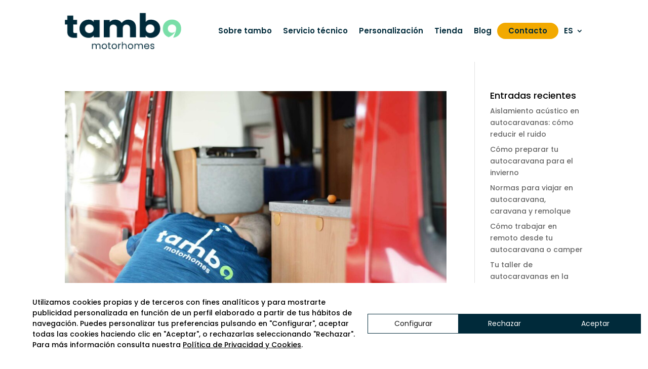

--- FILE ---
content_type: text/html; charset=utf-8
request_url: https://www.google.com/recaptcha/api2/anchor?ar=1&k=6Le8EiQaAAAAAAEZWsHqe2w_jwnOhvbIx4N8cZZv&co=aHR0cHM6Ly90YW1ib21vdG9yaG9tZXMuY29tOjQ0Mw..&hl=en&v=TkacYOdEJbdB_JjX802TMer9&size=invisible&anchor-ms=20000&execute-ms=15000&cb=31dwpmlo2q20
body_size: 45345
content:
<!DOCTYPE HTML><html dir="ltr" lang="en"><head><meta http-equiv="Content-Type" content="text/html; charset=UTF-8">
<meta http-equiv="X-UA-Compatible" content="IE=edge">
<title>reCAPTCHA</title>
<style type="text/css">
/* cyrillic-ext */
@font-face {
  font-family: 'Roboto';
  font-style: normal;
  font-weight: 400;
  src: url(//fonts.gstatic.com/s/roboto/v18/KFOmCnqEu92Fr1Mu72xKKTU1Kvnz.woff2) format('woff2');
  unicode-range: U+0460-052F, U+1C80-1C8A, U+20B4, U+2DE0-2DFF, U+A640-A69F, U+FE2E-FE2F;
}
/* cyrillic */
@font-face {
  font-family: 'Roboto';
  font-style: normal;
  font-weight: 400;
  src: url(//fonts.gstatic.com/s/roboto/v18/KFOmCnqEu92Fr1Mu5mxKKTU1Kvnz.woff2) format('woff2');
  unicode-range: U+0301, U+0400-045F, U+0490-0491, U+04B0-04B1, U+2116;
}
/* greek-ext */
@font-face {
  font-family: 'Roboto';
  font-style: normal;
  font-weight: 400;
  src: url(//fonts.gstatic.com/s/roboto/v18/KFOmCnqEu92Fr1Mu7mxKKTU1Kvnz.woff2) format('woff2');
  unicode-range: U+1F00-1FFF;
}
/* greek */
@font-face {
  font-family: 'Roboto';
  font-style: normal;
  font-weight: 400;
  src: url(//fonts.gstatic.com/s/roboto/v18/KFOmCnqEu92Fr1Mu4WxKKTU1Kvnz.woff2) format('woff2');
  unicode-range: U+0370-0377, U+037A-037F, U+0384-038A, U+038C, U+038E-03A1, U+03A3-03FF;
}
/* vietnamese */
@font-face {
  font-family: 'Roboto';
  font-style: normal;
  font-weight: 400;
  src: url(//fonts.gstatic.com/s/roboto/v18/KFOmCnqEu92Fr1Mu7WxKKTU1Kvnz.woff2) format('woff2');
  unicode-range: U+0102-0103, U+0110-0111, U+0128-0129, U+0168-0169, U+01A0-01A1, U+01AF-01B0, U+0300-0301, U+0303-0304, U+0308-0309, U+0323, U+0329, U+1EA0-1EF9, U+20AB;
}
/* latin-ext */
@font-face {
  font-family: 'Roboto';
  font-style: normal;
  font-weight: 400;
  src: url(//fonts.gstatic.com/s/roboto/v18/KFOmCnqEu92Fr1Mu7GxKKTU1Kvnz.woff2) format('woff2');
  unicode-range: U+0100-02BA, U+02BD-02C5, U+02C7-02CC, U+02CE-02D7, U+02DD-02FF, U+0304, U+0308, U+0329, U+1D00-1DBF, U+1E00-1E9F, U+1EF2-1EFF, U+2020, U+20A0-20AB, U+20AD-20C0, U+2113, U+2C60-2C7F, U+A720-A7FF;
}
/* latin */
@font-face {
  font-family: 'Roboto';
  font-style: normal;
  font-weight: 400;
  src: url(//fonts.gstatic.com/s/roboto/v18/KFOmCnqEu92Fr1Mu4mxKKTU1Kg.woff2) format('woff2');
  unicode-range: U+0000-00FF, U+0131, U+0152-0153, U+02BB-02BC, U+02C6, U+02DA, U+02DC, U+0304, U+0308, U+0329, U+2000-206F, U+20AC, U+2122, U+2191, U+2193, U+2212, U+2215, U+FEFF, U+FFFD;
}
/* cyrillic-ext */
@font-face {
  font-family: 'Roboto';
  font-style: normal;
  font-weight: 500;
  src: url(//fonts.gstatic.com/s/roboto/v18/KFOlCnqEu92Fr1MmEU9fCRc4AMP6lbBP.woff2) format('woff2');
  unicode-range: U+0460-052F, U+1C80-1C8A, U+20B4, U+2DE0-2DFF, U+A640-A69F, U+FE2E-FE2F;
}
/* cyrillic */
@font-face {
  font-family: 'Roboto';
  font-style: normal;
  font-weight: 500;
  src: url(//fonts.gstatic.com/s/roboto/v18/KFOlCnqEu92Fr1MmEU9fABc4AMP6lbBP.woff2) format('woff2');
  unicode-range: U+0301, U+0400-045F, U+0490-0491, U+04B0-04B1, U+2116;
}
/* greek-ext */
@font-face {
  font-family: 'Roboto';
  font-style: normal;
  font-weight: 500;
  src: url(//fonts.gstatic.com/s/roboto/v18/KFOlCnqEu92Fr1MmEU9fCBc4AMP6lbBP.woff2) format('woff2');
  unicode-range: U+1F00-1FFF;
}
/* greek */
@font-face {
  font-family: 'Roboto';
  font-style: normal;
  font-weight: 500;
  src: url(//fonts.gstatic.com/s/roboto/v18/KFOlCnqEu92Fr1MmEU9fBxc4AMP6lbBP.woff2) format('woff2');
  unicode-range: U+0370-0377, U+037A-037F, U+0384-038A, U+038C, U+038E-03A1, U+03A3-03FF;
}
/* vietnamese */
@font-face {
  font-family: 'Roboto';
  font-style: normal;
  font-weight: 500;
  src: url(//fonts.gstatic.com/s/roboto/v18/KFOlCnqEu92Fr1MmEU9fCxc4AMP6lbBP.woff2) format('woff2');
  unicode-range: U+0102-0103, U+0110-0111, U+0128-0129, U+0168-0169, U+01A0-01A1, U+01AF-01B0, U+0300-0301, U+0303-0304, U+0308-0309, U+0323, U+0329, U+1EA0-1EF9, U+20AB;
}
/* latin-ext */
@font-face {
  font-family: 'Roboto';
  font-style: normal;
  font-weight: 500;
  src: url(//fonts.gstatic.com/s/roboto/v18/KFOlCnqEu92Fr1MmEU9fChc4AMP6lbBP.woff2) format('woff2');
  unicode-range: U+0100-02BA, U+02BD-02C5, U+02C7-02CC, U+02CE-02D7, U+02DD-02FF, U+0304, U+0308, U+0329, U+1D00-1DBF, U+1E00-1E9F, U+1EF2-1EFF, U+2020, U+20A0-20AB, U+20AD-20C0, U+2113, U+2C60-2C7F, U+A720-A7FF;
}
/* latin */
@font-face {
  font-family: 'Roboto';
  font-style: normal;
  font-weight: 500;
  src: url(//fonts.gstatic.com/s/roboto/v18/KFOlCnqEu92Fr1MmEU9fBBc4AMP6lQ.woff2) format('woff2');
  unicode-range: U+0000-00FF, U+0131, U+0152-0153, U+02BB-02BC, U+02C6, U+02DA, U+02DC, U+0304, U+0308, U+0329, U+2000-206F, U+20AC, U+2122, U+2191, U+2193, U+2212, U+2215, U+FEFF, U+FFFD;
}
/* cyrillic-ext */
@font-face {
  font-family: 'Roboto';
  font-style: normal;
  font-weight: 900;
  src: url(//fonts.gstatic.com/s/roboto/v18/KFOlCnqEu92Fr1MmYUtfCRc4AMP6lbBP.woff2) format('woff2');
  unicode-range: U+0460-052F, U+1C80-1C8A, U+20B4, U+2DE0-2DFF, U+A640-A69F, U+FE2E-FE2F;
}
/* cyrillic */
@font-face {
  font-family: 'Roboto';
  font-style: normal;
  font-weight: 900;
  src: url(//fonts.gstatic.com/s/roboto/v18/KFOlCnqEu92Fr1MmYUtfABc4AMP6lbBP.woff2) format('woff2');
  unicode-range: U+0301, U+0400-045F, U+0490-0491, U+04B0-04B1, U+2116;
}
/* greek-ext */
@font-face {
  font-family: 'Roboto';
  font-style: normal;
  font-weight: 900;
  src: url(//fonts.gstatic.com/s/roboto/v18/KFOlCnqEu92Fr1MmYUtfCBc4AMP6lbBP.woff2) format('woff2');
  unicode-range: U+1F00-1FFF;
}
/* greek */
@font-face {
  font-family: 'Roboto';
  font-style: normal;
  font-weight: 900;
  src: url(//fonts.gstatic.com/s/roboto/v18/KFOlCnqEu92Fr1MmYUtfBxc4AMP6lbBP.woff2) format('woff2');
  unicode-range: U+0370-0377, U+037A-037F, U+0384-038A, U+038C, U+038E-03A1, U+03A3-03FF;
}
/* vietnamese */
@font-face {
  font-family: 'Roboto';
  font-style: normal;
  font-weight: 900;
  src: url(//fonts.gstatic.com/s/roboto/v18/KFOlCnqEu92Fr1MmYUtfCxc4AMP6lbBP.woff2) format('woff2');
  unicode-range: U+0102-0103, U+0110-0111, U+0128-0129, U+0168-0169, U+01A0-01A1, U+01AF-01B0, U+0300-0301, U+0303-0304, U+0308-0309, U+0323, U+0329, U+1EA0-1EF9, U+20AB;
}
/* latin-ext */
@font-face {
  font-family: 'Roboto';
  font-style: normal;
  font-weight: 900;
  src: url(//fonts.gstatic.com/s/roboto/v18/KFOlCnqEu92Fr1MmYUtfChc4AMP6lbBP.woff2) format('woff2');
  unicode-range: U+0100-02BA, U+02BD-02C5, U+02C7-02CC, U+02CE-02D7, U+02DD-02FF, U+0304, U+0308, U+0329, U+1D00-1DBF, U+1E00-1E9F, U+1EF2-1EFF, U+2020, U+20A0-20AB, U+20AD-20C0, U+2113, U+2C60-2C7F, U+A720-A7FF;
}
/* latin */
@font-face {
  font-family: 'Roboto';
  font-style: normal;
  font-weight: 900;
  src: url(//fonts.gstatic.com/s/roboto/v18/KFOlCnqEu92Fr1MmYUtfBBc4AMP6lQ.woff2) format('woff2');
  unicode-range: U+0000-00FF, U+0131, U+0152-0153, U+02BB-02BC, U+02C6, U+02DA, U+02DC, U+0304, U+0308, U+0329, U+2000-206F, U+20AC, U+2122, U+2191, U+2193, U+2212, U+2215, U+FEFF, U+FFFD;
}

</style>
<link rel="stylesheet" type="text/css" href="https://www.gstatic.com/recaptcha/releases/TkacYOdEJbdB_JjX802TMer9/styles__ltr.css">
<script nonce="mswmKG1-nbHc_-VNkfj3Rw" type="text/javascript">window['__recaptcha_api'] = 'https://www.google.com/recaptcha/api2/';</script>
<script type="text/javascript" src="https://www.gstatic.com/recaptcha/releases/TkacYOdEJbdB_JjX802TMer9/recaptcha__en.js" nonce="mswmKG1-nbHc_-VNkfj3Rw">
      
    </script></head>
<body><div id="rc-anchor-alert" class="rc-anchor-alert"></div>
<input type="hidden" id="recaptcha-token" value="[base64]">
<script type="text/javascript" nonce="mswmKG1-nbHc_-VNkfj3Rw">
      recaptcha.anchor.Main.init("[\x22ainput\x22,[\x22bgdata\x22,\x22\x22,\[base64]/[base64]/[base64]/[base64]/[base64]/[base64]/[base64]/[base64]/[base64]/[base64]/[base64]/[base64]/[base64]/[base64]/[base64]\\u003d\\u003d\x22,\[base64]\\u003d\x22,\x22w5vCqU7Cv8O4w6rCgFVFIDDCv8Kvw45WecKpwplfwonDixbDghoow4QFw7UBwoTDvCZxw6gQO8KEVx9KZB/DhMOrQSnCusOxwpptwpV9w4zCu8Ogw7YQY8OLw686aSnDkcKVw7gtwo0TccOQwp9QB8K/[base64]/DqR7CkScxw7kzK1LDkcKFw67DscOdbFXDjhPDksK2w6jDjnF3VcK4wpNJw5DDoRjDtsKFwq0uwq8/[base64]/Diz7CsE7ChcKHPsOCUEsjDXZcKMOUw4Jrw5JqfsKNwrPDuFYJGTUrw63CixM+ei/CsxUrwrfCjRIUE8K2UcKZwoHDim5bwps8w4PCpsK0wozCgTkJwo9rw79/wpbDijBCw5oXFz4YwpQIDMOHw4bDu0Mdw5ssOMOTwoTCrMOzwoPChmZiQEQJCAnCisKHYzfDijV6ccOwD8OawoURw47DisO5J1V8ScK9V8OUS8Oiw6MIwr/DtcOMIMK5DMO+w4liVip0w5UXwql0dRohAF/Cl8Kgd0DDr8KSwo3CvTLDuMK7woXDjAcJWzkTw5XDvcOkOXkWw5lFLCwCLAbDngAywpPCosOUJFw3Z0cRw67Cnh7CmBLCs8Kkw43DsDtww4Vgw6whMcOjw4DDpmNpwpgCGGlXw402IcOLHg/[base64]/[base64]/CuHEANsKAw6/DqMK0GlUOQhrCssK/OAHDs8OfMcOqworChQNhQcKVwpkiRMOMw59bQ8KvOsKdGUdywq3Ci8OawrHCjRcJwodcwpnCsRrDrsKcR1dzw6l/w6xXRRvDq8OxeGDCmi9YwoZwwq1EccOlETcLw5rDssK0PMK/wpZaw5hALC4hdmnCsAAyWcObfQ7ChcOSQMKRCk4Vd8KfU8OAw7/CmyjDtcOZw6B3w5NFIXdUw63CtSwqRMOUwpNjwoLCicKRKks2w6bDuTNtwpLDqBlrA0XCuWzDpMOTSERhw4vDssOpwqYewq/[base64]/[base64]/DmcO7V8OFWsKZO8O3bMK8NsOzwrF1wqRiLDDDlAE/FE/DlQ3DhikSwoIgUnNPcSNZLCfDrMOOYsO3PcOCwoHDlXHDuBbDqsKAwq/Dv15yw4vCqcOrw4IsDsKgTsK8wrPClBjDsz3DuDdVOcO0NgjDrz5RQMKQwqY3w5xjTcKITRk4wozCuThSYAFDw57DtcKfAx/CtsOIwprDu8OOw4gRK2ltw5bCjMKtw4cOC8KSwr3Dr8KwN8O4w5DCncK9wrzDr2owK8KnwpNsw6NcHsK0wonClMKiLnHCu8KNbn7ChsKxICPCpsK9wqXCs27DqRvCqsO5w5pvw4nCpsOcF0nDkGXCsV3DjsOVwoPDlTHDgjwOw4YQe8OwU8Oew4HDun/DhCXDo3zDuhBuIHk1wrRcwqfCmwcWbsOGL8ODwpRSVQ0gwog6XX7Dvg/DtcOhw6rDk8KIwrEEwokow7Vfa8KawqsnwrXDq8KAw58Gw73CvcKycMOCW8OuK8OBMmwFwrEkw7p+DsOywo88eivDrsKiesKyYQjCicOMwrLDiwbCmcK0w74Pwr44woEOw7bDuSsVO8KmaU93P8K6w7Z8P0Uewr/Cg0zCuRVDwqHDg0nCrw/[base64]/DsMKow58/dcOqNQIUfT5DfMKpEAR3AARpBCF6woxgY8O0w7YvwqfCrMO+wqN5VX5FJcKuw6d6wqfDvcOrYsOyT8OZw4DChMKRA2cewr/[base64]/CqB03wqDCrsOPZcKnw6QRwqFPwrLCnsKHMmt3MnBfwp3DhMOdw44KwrjDpFHCggZ2CmrCjMOAVjDCqMOOH0LCqcOGWnvDuG/DkcO1CyTDiFnDqsK4wqdrcsOVJk5mw6ETwrjCocKyw6pKPgwqw53DjsKbc8OxwrLDv8OOw4lBwqobLRJrCCHDpsO5UFzCnMKAwpPCqG7DvE7DosKqM8Kkw4hYwqjCmnReFz0iw6nChiLDn8Ksw53CiGEMwqhEw558acO2woTDgcKBK8Khwp4jw74jw7RSQUV/QQXCnHzCglPDi8O9Q8KkB3dXw6pHJ8KwQVZFwr3Dq8KeQjHCr8KVHT5gdsOMCMOALG3CsVMew50yOlzDqVkVD0/DvcK+MMOmwp/[base64]/CCnDrcKqw5bCi8OpMg8bw7vDrkxLfgTChcK8wpbCh8O3w4fDmsKpwqfDh8O1wrd7QULDpsKfFkECCMK/w70Qw5/ChMKKw57DiRXDkcO9wrfDoMKYwos5OcOeF1/[base64]/CjUhjTsO/w4TDpsK+Q8OEccO2w4E8C2XCjVLDhz9gcQhZWA9fEwADwoMjw50zw7zCkcKXP8OCw6XCpGYxFUkYAMKkUQ/CvsK1w6rDksKQT1HCssOlIEDDgsOcHljDvWZCwqXCq2s1wr/[base64]/Ct8ODw4sqPcK8wqprFsKFw6nCtWDCqsOLwpvCtmJOw7HCrW/CsW7CocOLfwPDrDMdw6fCpE9kw6TDrcKvw4XDgDDCqMONwpVnwprDgE3CmsK7MDA4w5vDjBPDuMKmYcOROcOrOTLCtmF1MsK6TsOtGj7ClsOAw6lGB2TDlmoXXsK/w43ClcKGOMO2G8OzFsOqw6vCvG/DtT3DpcKIVMKiwo08wrvDsh56UWLDoR/Cug0MCX9Nw5/[base64]/Dh8OhDxUcJTLDkMOfw75easKuUcOFw7ZXX8KNw51EwrrCpcOgwpXDo8KewojDh1/DqCPCtXzDiMOhX8KxRcOzUsOdwpfDn8KZalrDsUV2wrAqwrQ5w7zCgsKVwoVtwqbCo1sadWYNwqAzwojDkBrCo2Z1woTDpydLKkDCj1BZwqnCrC7DuMK2cUtDQMO9w5HCk8Ogw5laL8OZw6DCmSrDohbDigNkw6FxcQEGw5hEw7NYw7QzScKpc2/DnMO8dw/[base64]/CmyA1BcKsw43Chg1mwrjCqA51w610wrNvw7gldWzDnS3Dgl3DvcOtOMOuN8OlwpzCjsKnwqVpwpLCtMKaSsKKw4Jzw7FqYw0lIxwpwr/CgMKjAgDDucK9DMOzAsKsKyzCosKrw43CtGUib37DhcKUAMKPwr0IfW3CtmI+w4LDsmnCgyLDvcO6b8OfEl/DljPCnz3DtcODwozCgcKQwoPDtg0wwo7DssK5McODwot9B8Khb8Ouw443OMK/wp84UcKMw7vCsicqKUXCt8OSX21wwrdWw4HCpcKwPcKWwrNSw6zCk8KANHgbK8OHBMOgwo3CllLCv8KSw63CvMO0CsO1wozDg8K/[base64]/DkcKiw4XDsWHCu1YCMMOPX3/CvMKMw7AOwqjCgcOHwqXCtSQGw4QCwobCkUfDmQdtGm1gTcOMw4HDnMO8B8K/OsOJTsOcTiJeeThQAsKpw75pHxbDo8K7wo7CgFcdwrbCsllAB8KYZwnCisKtw5fDnsK/Xz9jTMKFSWbDrT0Rw6nCt8K2AMOOw7zDrh/CujzDrUfDtBrCk8OSw47DucK9w5I3w73DgUvDmcOlE1tow60GwpzDvcOuwpDDmcOfwop/wpbDvsK6CkbClknCrngkP8OwbMOaPERWDhfCkXEiw6U/[base64]/[base64]/Dh8OzwoDCkWjDssK6w5/Dj8KLEGMWNcOewpLCn8OoF1PDhG7CkcKvdULCtMKxeMOswpjDlF3DmMKpw57Cnw4kw6ECw7vCk8K4wrzCqnZNIDfDmFPDtsKlIcKGEDRAJiQvbsK+wqMRwqbCqkE8w6FtwrZ1MXJXw7INGyXCnj/DkBZow6pmw6bCu8O4XsOiJlkcw7zCu8KXLiB8w7sEw64kITLDnMOaw4ExcMO6wofDrSF4OcOJwpDDs0xPwoxWE8OmYEbCpErCscO0w511w43CpMKIwo/[base64]/CumnCl8KyY0MJfsKrw7zCh2MBZCDDn3TDhSVMwqTDmcKeYRrCphk2L8KpwovDmnTDt8OvwrF4wqdkCEofJX4Mw5/CoMKSwqxtNU7DghnDv8OAw6zDiy3DlMO6AX/DicK9P8KNFsKHwqbCgVfCpMKTw7vDrB7DlcOIwprDr8O/w5xcw60UVMOubAnDm8KGw5rCqVvCvsOLw4vDjD0BZcOMwq/DoxHCmiPCqMKiPBTDrCDDi8O/eF/CoF4+c8KQwqfDhSoVLwbDtsKnwqcNFFpvwp3DszHCkVs1DHNQw6PCkQMjbGhsISrCggN4w6TDhg/DgiLDgcOmwrXDhS5hwrVgbcKsw5XCosKzw5DDkl1bwqpVw5HDqsK0J0I9wo3DiMOYwovCsyjCrMO1fEl2w7AgfActw6/Duj0kw7lgwosMdcKrU2VkwoV6O8KHw7IVKMO3wpXDq8KHw5cnw5rCg8KUQsKGw7bCpsOpIcOUEcKIwp4cwrHDvxNzDXzDkxpVFTrDlMOGwozDv8OTwobCvMOywofCokpRw7jDhMKSw6DDsDkQEMOYehY+XDjCnB/[base64]/S1TCnVJyw5Ucw6nDvcK6Pk0xwrXCgmoaCDIJw5jDgcKZM8OPw4vDqMOtwrPDqsO+w74uwphPKA9gFcO7wqrDuwcdw5vDqcKtScKaw5vDo8KswozDrMOQwp/Dn8KtwqjDkDTCj17DrsKLw5xhQMOMw4IJI3bDiVQmOA/[base64]/Cq8OfPUZqwr0fw7QKPcK9QsO0w47DvcOrwoXDoMKLw64oQR/Cv1MSd2hYw5lxHsK3w5B5wotswqrDkMKrQMOHK3bCtiLDn2TCjMO/Z2Qyw6bCrcOHe2rDvFUwwqnCr8KMw5LDg3s1woQRLmDDvMOnwrMZwoNNwpxrwqTCvGjDucOFfXvDhVwWMgjDpcONw6rCmMOBYHp/w7rDkMKuwrZawpNAw5VdAGTCo1vDhMOTwqDDssKvwqsmw5TCtxjCrEpZw6rDhMKFfGlZw7RDw4PCqGYOVsOAasOmSsOGUcOuwr7DrSTDqMO2w5zDoFUVacO7B8OkPU/DnglXR8KIScKhwpnClH4Kdg3DjcKvwoPCl8K3w4Q+JQfCgCnCnlw5E31JwqNUN8Odw6rDkcK5wq7CusOuw7PCq8O/F8KWw7QzEsKQMTc1SkTCqcOQw5Q7woAqwoQHWsOEw5zDvDRAwqwEZGZXwqtXwpRNA8KMacOBw4HCrsOIw7NVw4PCvcOzwrLDlcKDay3CuCHDkwx5Uj1kGU/ChMKWZ8OafMKsNMOOCcOwecOeI8Oew6rDvCR0FsKibXs2w5nCmB3Dk8OwwrDCvWLCuD4Pw7kSwqTCkHwCwq3CmsK4wrjDrXrDv1XDtj/Cg1wbw7XCrxQRMsK1SjLDisOaAcKFw6rCrhU2WsKuFlnCv2rCkToUw6tKw4nCgSTDoFDDnUjComNiUMOIBsKeZcOARGfDqcOVwqdbw77DucKGwp/[base64]/DuC/CjWZCOCMrwprDiwBow6bDuMKjw5nDugUlDMK3w5QXw4DCocOwbMO/NAvCoinCtHLDqQ4nw4VjwqLDnxJ7TMOhX8KecsK9w4RbKmFTEjDDtMO3c0UhwprClWzCuRzCocKNasOFw4kAwohvwrAjw4DCqyPDmAZrQAczXXPDgRfDpD3DkDpqF8OEwqlqw77DkX/CjcKxwpHDt8KpfmTCp8KYwqEMw7PCgcKvwp8ndcKzeMORwqXDu8Oewqdlw4kxesK3wq/CrsKBB8KRw7kcTcKOwp0tbwDDgwrCs8OXQsO/RMOqwpLDrUMPZsOtDMO7wrNEwoNewq9FwoBHMsKWIU7CumRJw7o2JCZyNk/[base64]/DocKXwroHT8KeHnPChMKpfGXDvRdww7pHwrI0WBbCum50w4HCvsKpwro+w787w7rCg25HfMK5w44Pwr5HwosedB3CikHCqhpBw6TCo8Knw6TCvyJWwqByKCfDiQzCj8KkYsOwwrvDviLCs8OMwrkbwqQnwrpLExTCjm03bMO7wqQBVGXDjsKgwq90w5x/N8KTLcO+Nid1w7VGw6Nfwr05w5F6wpImwpDDs8ORG8OWAcKFwoRdWMO+UsKzwr8iwr3DmcO3woDDtlHDssKjPRI0WMKPwrzCnMO0DMOUwrjCsR4xw6EPw6tDwoXDtXDDkMOJcsOvQcK/bMOmBsOEDsOdw5jCrXHDscK2w4/CtA3CkmLCvxfCulXDv8OQwqVZOMOZbcK6DsKAw7R6w41fwrFOw4ctw7olwoEoKH5ZE8K4wq0XwprCg1YtAAggw7XCqG4Iw4cCwos7wpXClcOuw7TCsSJLw6IWAsKPPsO9C8KCSMKlDW3CkQthWBlLwrjCisOWe8OUAhXDjsOubcO5w7VpwrvCpm/CncOJwpzCrw/ChsKxwr/[base64]/NsKiw587wqYacSQ6cMOAwrwtwofCn1kjdGbDpyh0wofDo8OBw4Y3wrPCqHJPd8OISsKEf1B1wpcrw6nCksOeHMOOwpFVw7QZecKaw5U4HjFAFsKsF8K4w5bDq8ORGMORYnHDsnUiKz8xAzUswq3DssO8GcKcNsOow7LCsjjCnFPDgAV5wodRw7DDv2E/YgpidcKnT19twonCl3PClsOww5RIwpnCrcKhw6PCtcKRw50Awo/Ci2pyw4zDnsO5w4TChMKpw7zDsQJTwqJjw4rDlcKUwrDDmVnCmcOFw7tfDQcSHFTDimlNYQvDlETDvCwbXcKkwoHDhG/CkX9MEcKcw75xHcKFIQfCvMKPwohzM8O4Nw7CssKnwoLDgsOKwpfCtAzCiA0LSQwyw4TDnsOML8K7XGNcNcOpw4Juw77CuMO5w7/DosKnw5rDkMKtMgTCh34uw6pBw57DosObUAvDv35VwowywpnDiMOgw7zDm0YEwofCkDUowq5rLFnDgMK0w4PCiMOUDhlGVHNUwqfCg8OkI2HDvAJKw6/Cq3YewqjDt8O/OkPChhvCtUTCgD3CmsKcQMKUwrIfBsKlZMODw54SG8KlwrF8Q8Kjw6J/[base64]/Du8OpwrB4wozCrcOpK2zDiFA2PgfDuMOnwrzCv8OXwpNEdMOBScKQwo1IOjh2WcOhwpkow5B+TnM+XCoPUMOAw5MEXzELWFzDucOlZsOMwpXDk2XDisK6Q37CkSnClm5/[base64]/DsOmw4EHGE5Tw6csf8KtwpzDo8OLNBPDu8OJw7NHNV/Cix89wrBNwppAKMOEwrHCiAg+TcOtw4g1wpnDszPCjsOaF8OmPMOmDXfDlQDCoMKQw5TCvBMWW8O9w67CqsOmOFvDpcOZwpEvw4LDusODFcOqw4zCj8Ktwp3CiMOOw4HCk8OjUMOVw6vDsTE+N0zCucK/[base64]/DuzLCqcOIwr89wphmwpbDjk/Cgj1ZW0YXIMOZw4/Co8Oqwr1zSG8aw7U7ez/Dh35Cfm8XwpREw6d+JMKQEsKyNk7CtcKwS8OLIsK9PUbCmAIyABwDw6JwwpIDbl8CYwAHw4fDrsKKF8O0w4nCk8KIbMK0wqrCjGwBfMO9wqEKwqlQNn/DjEzCpcKxwqzCtcKGwrXDlVJUw5vDnWFow6YnADtod8KwdsKKJcK3wpbCrsK3wpnCrcKnAgQQw4NbBcONwo3CuGsXTMObH8OTZ8OgwrLCqsOiw6/DrElpUMKVF8KrHzoyw77DvMOYDcKiO8K5TUs0w5bCmBYxDig5wpbCszLDqsOzw73CgEjDpcOHDTLDvcK7LMKQw7LCk2xtHMKGC8OUJcKkOsK4wqXDg2/CkMOTIXsQw6dPP8OqSC4RAMKbFcOXw5LDv8K2w6/ClsOOGcK+Zk8Cw6bDl8OUw69mw4LDrk/Cj8OrwoLDtgnCmQjDoXcrw6fCqhJfw7HClDjDgUJkwq/DuEnDgsOzaFvCj8OTwrZsU8KVYH1xPsODw6lEwojDqsOuw6PCtTpcecOEwonCmMKPwro/w6c0ZMKfLkPDsX3Cj8Krwq/CmcOnwo5HwpjDiEnCkh/CksKIw5htaFVmTAbDlXTCiV7CpMKNw5rCjsOEOsOKM8Omw4wMXMKTw4p+w6NDwrJ4wqJqBcO1w63CjB/CvsOad1MoeMKdwpTDpXBbwpVIFsKoNsK2VwrCs0JWMG3CvBtLw6ggasKpAsKNw6HDv2jCmiDDocO/dsOwwqbCoGHCrg7Cv1XDuml+YMK0wpnCrhMYwpdHw6rCoVl+Xis/[base64]/MWfDiDIdw7gqKxbCucO5wpvCtApWw4Z5w5TDmsKCwo/Ci1rCrMOUwooywr7CucONZ8KcNj0rw4U9NcOle8KbbAtsVcK4wr/ChRnClVR5w5dpLsOYw53DmcOvwr9YYMOJworDnlTCtWMfW0Exw5pTXEvCr8Klw65uMgBHf10QwptRwqk/AcK2QjpYwrIIw6ZsWyHDpcO/[base64]/Ck8KUw7HCuMKcw77DuHlkwr0+PSbClsKZw4ZeDMKscW53wrQBR8OlwpvCiFlKwr3CiWTDtsOiw5svBz3Cm8K3woYAZDzCicOTX8OXE8Okw4UtwrQNIT3ChcOHM8ORPMOlCEbCsA42w73DqMOCVU/DsX/[base64]/DqMKCOE/CkcOGwp/[base64]/[base64]/DicOtDsKnY8KJQMOUY8O1EsOjw6LCjQRuw41wI3t6wpAMwpQYMAY/[base64]/[base64]/CphTDt0LCvsOowo4oTx/DnMOkw5R7w6HDjxAcCMO+w4o6PEDDjjhxw6zCmMKaMcORacKXw7xCfsKqw6LDgcOCw5BQM8Kpw77DlwpMYcOcw6PCpH7CpcOTTmVCasOHGsK/w5VsF8KJwpxyAXk8wqsbwok4wp7CgAfDqcKRC3YlwpAww7IFwqYAw6dcZ8O0SsKgUMKBwo4mw7YAwrfDoz57wo13w67DqCHCnR0WWgg/w452KsKSwp/[base64]/[base64]/w5/[base64]/DjX3CvDJwHQp4RsOMw7jCjk5Vw6AAKlEuwoVXPkLCvy3CmsKTWWVfeMOILsOAwoNgwpnCucKycktnw5rColV+wp8hfMOadwklaRUicsKuw57Du8OYwoTCmsO/w4ZawoFHSRbDtMONME7DjClZw6A9asKywrfClMOaw4PDjsOrw5cvwpQBw5XCmMKbMsKCwrnDtVZve0zCjsOmw6B3w4w0wrYBwr/CuzMaHTgYPVxLS8OADMOad8KtwofCrcKrT8ODw5powpR5w5UYDh/Cqj41fTzCtjzCncKMw77CmF1vcsOcw6LCmcKwS8Ouwq/[base64]/DhljCl8Opw5fCiH4YGUJewo9yChDDunvCukJmK3hoC8K4WMO/wpDCoE0gLinCt8KBw6rDvSrDlMK3w4PCkxpqw5RhX8OXTiNma8OKWsOjw6HChSHCoUs7AzLCl8KaGlkECl9ywpLDnsOLIcKTw5U8w5ojIF9BOsKYdsKmw4DDrsKnCMKVwqpKwq7DvHXDmMO6w4nDq00Vw6Y7w73Dq8KpM0EMA8OaKsKLWcOkwrtQw5o+Lx/[base64]/Cl8O6w57CisKmAcOQwp8rXE03NFLDgsOiN8OSwpByw70iw4/DgcKWwq0+wqbDgcKHfMKew4ZXw4YWOcOeDjPCi3DCs39kw7bCgsKJEmHCoUwVdErCs8KRYMO7wrRaw4rDmMOVDBJ8G8OEJm9kbcOydWHCoQd1w5rDsHJCwpTDiQzCsWJGwrEJwojCo8OhwrzCqhVkU8OrQMORRQxcGBnDownChsKPwp/DvhVBw4zDg8O2KcKZKsOUccOMwq/DkWzDi8KZw5hvw700wqTCtCnCiAUaLcOrw5HDrsKAwqw/RMO3w7vCvMKuaUjDnB/DuX/DlFU0LEHDhsOFwpVwG03DgnF5OgMvwp1mwqjCsgZJMMOGwr1gJ8KPRGFwwqAuMsOKw5MmwqELDkpAEcOrwrVtJ3DDlsKAG8KSw5YtHcK8wq0lWFHDp2HCugjDti/DvWdHw6I0YsOYwpgmw4RxaljCiMOPIsK6w5jDu2nDuhR6w4/Dim/Dg17Cv8Kmw6vCrysgZnLDq8OWwqJ/wpsjIcKdKUzCu8KDwq/Cszw0HU/Dt8ONw5xROnHCgcOlwo9dw5vDuMOyc2Bna8KFw4k1wpzDqMOnAMKkw4TCuMKNw4ZpdEdEwqTClybDlcKQwo/Ci8KFNsKNw7bCtHUpw67CvSZDwoHCizB1wo0QwrzDnHMUwr4iw5/[base64]/wqbDksO5worCmMOnL8O1wr/[base64]/CqMKAwrPCmcKowrzDn8O/wo7DvQDCr8O6BcKnwoBiw73CrVXDjnfCtFgjw6NrTMKmC3jDv8Oyw65DWsK2AHTCvw4ew7LDpcOGVsK0woFtDMO/wp1AY8Kbw69hA8KXGcK6UBxqw5XDh37DocOUc8KAwrTCoMKkw5dAw6vCjkLCh8OGw5vCnlzDmMKowpBpw4HDkClYw79bC3rDpsOFw7nCoiwhXsOqWMKMLxl+fkXDj8KHw5LCisKywq9NwqLDmsOLfis3wqPCsW/Cg8KBwpcHEMKmwoLDrsKuAz/Dg8KdYWPChz8HwqfDmyIfw7Jvwpozw5QDw4vDh8O7GsKzw7BxUzYnGsOWw6VUwpVLIGZmJALCkVrClm8pw5vDq2R6HUA/w4tHw4XDssO8MMOJw7jCk8KOL8OgHMO1wogYw5DChlZawoVvwplpFcOuw5HCncOleFTCosOXwqRmPcOkw6fCtcKcCsKCwptqaXbDo18lwpPCqR/[base64]/DnG7DqidVw4zDsEEMaUHCgcOSRkUDwrNdajTCkMOBwpPDin/[base64]/woDDik3Cu8OEasO5OkLDvz4Ewq/[base64]/[base64]/[base64]/Cr110KMObwqAnw4hSw59uwq7Ct8KYw4BqdA4kJcKhwpFJX8OaV8O5IiDDqW0iw5vCtVnDpMKFCWfDmcK3w53CilImw4nCnsK/acKhwrjDvFVbISnDosOWw7zCpcKkZQtLWUk8acKSwp7Cl8KKw4TCjErDmCPDqMKww6fDnUdZSsK8fMKmYVFLcMOCwqY6wr4sTXfDpsOCYxRvB8KbwpbCjh4ww5doEXE7TU3CjHjCgsKHw6bDrMO2OCHDjcK2w6LCnsKuFAcZKVvCl8OEYX/ChhkOwrV3wrVCG1XDiMOZwoR+O2pAXcKsw7wDIMKVw4JtbEQmBQLDhAQxYcK7w7ZnwozCuyTCrcORwrk6V8KMOiUqcg0Kwp3DjsOpS8KYw4XDihN/a0DDnG8qwqczw6jCoVhoaDpVw5jCkj8UWWwbNMKgFsOfw7srw5bDmwbDsH1Ew7/DmmgIw4rCnwk/M8ORw6B0w6XDq8O1w6/CkMKhJMOyw7jDsXgww55Lw5hxAMKeaMOEwpAoVsOewoUgwrQQRsONw50tGSnDiMKOwpAiw5ciacKQGsO7worCucOJQSNdcyrChx/CgQbDk8KifsOJwpXCqsOSClFcPzvCiVk7UgUjb8K4w69rwpYlFUUmFMO0w5oQfcO1wpN5bMOkw505w5bCjSDCtQ9QCsO8wrXCvMKnw4jCucOjw6HDpMKjw5/ChsOGwpJJw5dmM8OPdMOKw4lJw77DrRh4NVUfAcKnLWdvPsKWGTPCtmVFBggJwo/Cj8K9w6fCuMKoNcOYZMKgZSB/w4p9woDDmVgnR8KuSVrCglbCqsK2H0DCoMKWM8OZf1x0GMK+fsOzY1nChScnwrduwpc7YMK/w6zDhMKaw5/CrMO1wo5awr50w5fDnj3Dl8Oow4XChyfChcKxwp82e8O2DhfCq8KMBsKhXcOXwqLCgwDDt8KeLsK0WHU7w5LCqsKDw5hCXcONwobDo03DjcKMB8Oaw4E2w77Dt8KBwrLCl3JBw5YkwovDoMOCA8Kgw6DCg8KgUsOTGCplw4Blwr9cw7vDvD7CocOEBRg6w4/DncKFeSETw47CpMODw7whwprDpcOyw4PDhGtGdVPCsiM4wrbDmMOWRj7CucO+TcKwAMOawonDnjdLwqjCn1IEOGnDpMKzUk5SMhFzw41xw6R2LMKuWsK4MQcOGE7DlMKQZwsDwpYWw7dEE8OMTH85wo/DsQxUw6vDv15hwr/CpMKhQSF7DEQyJCMbwq7DjMOCwohfwpTDtWDDm8KEHMK3ME7Dq8KmIsKjwp/ChwHCj8OkZsKed0zCqxTDu8O0DA3ClDbDvMKRXsKgKE1xZ1tKBSnCj8KRw7UewoBUBSJqw5TCkMKSw4DDjcKxw57CjTYAHsOPP1rDhQhew7LCjMOBSsOgwo/[base64]/DqsKtw7LCg8KsdsOVPRTCocKLw4DDnwEhZDjDt2LDqmDDn8KeLXNPc8KvYMOJPHg9HB0qw69tRg7CmGJiBmZmAMOQXnjDicOAwofCniUUAMKXbw/[base64]/w73Cmi7Ch8KRABUNwpckdUFwwoLCisO0ORfCtlNwCsOkccK6UcOzQsOFw4xvwoXCk3o2InHCg2LDun7Dh1ZUTsO/w7pMH8KMY2A6w4zDlMKZYAZ4LsOGfMOewrHCpjjCkgcyb19+wp7ClWvDjW3DgVBoCwIQw4rCtVPDtMOBw5EswoknUHglwrQ3O1teCMKQw6sdw4Mww5d7wrnCv8Kmw7DDnEXDuCPDpcOVNxpvHU/CvsOjw7zCv07Dgj5UWxjDicOda8OZw4BEQsK5w5vDrMKeLsKNcsO3wr0vwoZgw5pdwqHCkXvCiXAUVsOSw79aw5ZKd0Rrw58HwrfDgsO9wrDCgk85e8KCw5rDqndnw4nCpcO/eMORTnPCqC/DkgbChcKLVxzDl8OyacKBw4lFThdsaxfDuMOgSi3DsXQFPzlwJFbCtSvDjcOyF8ODCsOQZWXDjB7CthXDlApPw7cla8OyZsOsw6/Co00UFHDCj8OwayBDw4Qtw7kuw61jSBIuwpofHW3DozfCt0t5wqLCmcK2w4Eaw6/DsMKgOUkUUMKTVMO4wqFgbcOZw4JFUHMSw5TCqRRkbsO8U8KGEsOqwrsdIMKhw5HCpC4DFQAVS8OXAcKbw50WL2/DlF0jD8OBwpPDjnvDt2R+w4HDuw3CksKFw4rDhQsvdHZUGMOywqUIV8KkwrzDs8KowrfCjxMuw7RWb1BeRcOVw7LCi1ZuZcKUwo3Dl0ZMPz3CogorVcKlNsKqVAbDvcOhd8Kbw4wZwpjDtgXDsBEcHCdeN1vCusO+D2HDvsK9RsK/D2VLGcK2w4BJXsK1w4dGw6fCnj/CjcK5Mz7CvD7CqAXDp8KKw5soasKnwq3CrMOpF8KBworDt8KKwrYDwqrDh8K6YGpuw4nDlV5GRxTDlMKePcKkISEzHcOXG8K4FVYWw7xQLzTCqT3DjX/[base64]/DhsKdYsK/FWxZdxh/K8KBwq7Ckn3CocOCKMOuw4TDmAHDrMO5wpAdwrsKw6RTHMKoMCzDhcKGw5HCtsOtw48yw7YgITPCj1dLXcKNw4/CknvDjsOkesOnZcKhw7N7w6/DtQ/DlxJyHsKxBcOjKFR9MsKUZsOQwrAyGMOqeFnDosKdw7HDusKwdWzDoUosfsKBNkHDvcODw5Ihw7ljJTUER8KhPsK+w6fCpcOHw5jCkMO6wo3CrFnDrcKYw65sQzfCihHDosKcTMKYwr/Dg1p1w4PDlxozw6XDu3LDpiQgf8Ofw5Eiwq5Ww47CmsO2w5TCpFNnfCDDtMK+ZEFVR8KGw6kIPG7ClsKfw6/ChzNww4ZrSVYGwpYrw4bCgsK9wpoMwqzCqcOnwq5Bwqglw4pvEEPDpjZsIRNpwpY7R08tX8KXwpfDoVMqakNkwpzCgsK5dDFzHAUlwrjDssOew5jCscKewrBVw6/DgcOewp5gQMKZw4PDhsKIwqnDin53w4PCvMKiQsOgMcK4wobDvMODV8O4cT4hZhDDszgHw7UCwqTDqE/CohPCk8OLw5bDjA3Dr8OeYFzDrDNgwogmKcOidFnDgH7Ch25FP8OfEDLCqgszw4XCtTpJw4bCuSDCol5GwroCax4Jw4Icw71jGzfDhG46WcOFw5BWwoHDpcKAWcKgRsKOw5vCicOdXHJLw5/[base64]/CssK/[base64]/ChHoLOMO7w7vCmcONwoXDg8OBEsK/[base64]/Dv8KcMEpKwqXDqcKbw7zCjCbDqMKzRMOGwoB2wrkbQi5EfsK2wrPDkMOMwpjDlcK8IsKEZQ/CnEVfwpDCk8K5P8Kgwrw1woFEHsKQw75WXWnDo8OLwq9dS8KGET3CiMOWWT8PTHgcHVvCuWB5EUjDscKFBU93UMKfVcKwwqLCgWzDt8Orw64Yw5rCqx3CqcKzM0jCrcOYWcK5VH/Clj3DohJSwoBTwoxCwqLClGbDicO4WWbCh8OIH1LDqhTDkk0Xw5/Dgx42wrAvw6zCukQpwpwqS8KrAMKVw5rDqScew5/CgMOAOsOWw4NpwroWwprCpikrEl3Cn07CkMK1w6rCoQXDsyUQaF8+PMOxw7Jqwp/[base64]\\u003d\x22],null,[\x22conf\x22,null,\x226Le8EiQaAAAAAAEZWsHqe2w_jwnOhvbIx4N8cZZv\x22,0,null,null,null,0,[21,125,63,73,95,87,41,43,42,83,102,105,109,121],[7668936,276],0,null,null,null,null,0,null,0,null,700,1,null,0,\[base64]/tzcYADoGZWF6dTZkEg4Iiv2INxgAOgVNZklJNBoZCAMSFR0U8JfjNw7/vqUGGcSdCRmc4owCGQ\\u003d\\u003d\x22,0,0,null,null,1,null,0,1],\x22https://tambomotorhomes.com:443\x22,null,[3,1,1],null,null,null,1,3600,[\x22https://www.google.com/intl/en/policies/privacy/\x22,\x22https://www.google.com/intl/en/policies/terms/\x22],\x22Pg31l3Nn47J0GSoYRB7QWOklkutD/lkskNYJRlnjPIQ\\u003d\x22,1,0,null,1,1764089485773,0,0,[154,184,24,83,72],null,[84],\x22RC-ItosViVkx-iCgQ\x22,null,null,null,null,null,\x220dAFcWeA74xzPmR_np-rmYSmoD0Qg936UMFd6pjx9RTGsUinEXBifBGL18QVy7GW4oaJ1_fIHcnJ54_JV3ost9RwsYUatyPl6OSg\x22,1764172285844]");
    </script></body></html>

--- FILE ---
content_type: text/css; charset=utf-8
request_url: https://tambomotorhomes.com/wp-content/themes/divi-child/style.css?ver=4.27.4
body_size: -344
content:
/*
Theme Name: Divi Child
Description: Divi - Tema hijo para Tambo Motorhomes
Author: Kaipi Marketing
Author URI: https://www.kaipimarketing.com/
Template: Divi
Version: 1.0.1
*/

/* Divi call to action button normal state */ 


--- FILE ---
content_type: text/css; charset=utf-8
request_url: https://tambomotorhomes.com/wp-content/et-cache/global/et-divi-customizer-global.min.css?ver=1760122558
body_size: 1678
content:
body,.et_pb_column_1_2 .et_quote_content blockquote cite,.et_pb_column_1_2 .et_link_content a.et_link_main_url,.et_pb_column_1_3 .et_quote_content blockquote cite,.et_pb_column_3_8 .et_quote_content blockquote cite,.et_pb_column_1_4 .et_quote_content blockquote cite,.et_pb_blog_grid .et_quote_content blockquote cite,.et_pb_column_1_3 .et_link_content a.et_link_main_url,.et_pb_column_3_8 .et_link_content a.et_link_main_url,.et_pb_column_1_4 .et_link_content a.et_link_main_url,.et_pb_blog_grid .et_link_content a.et_link_main_url,body .et_pb_bg_layout_light .et_pb_post p,body .et_pb_bg_layout_dark .et_pb_post p{font-size:14px}.et_pb_slide_content,.et_pb_best_value{font-size:15px}body{color:#000000}h1,h2,h3,h4,h5,h6{color:#000000}#et_search_icon:hover,.mobile_menu_bar:before,.mobile_menu_bar:after,.et_toggle_slide_menu:after,.et-social-icon a:hover,.et_pb_sum,.et_pb_pricing li a,.et_pb_pricing_table_button,.et_overlay:before,.entry-summary p.price ins,.et_pb_member_social_links a:hover,.et_pb_widget li a:hover,.et_pb_filterable_portfolio .et_pb_portfolio_filters li a.active,.et_pb_filterable_portfolio .et_pb_portofolio_pagination ul li a.active,.et_pb_gallery .et_pb_gallery_pagination ul li a.active,.wp-pagenavi span.current,.wp-pagenavi a:hover,.nav-single a,.tagged_as a,.posted_in a{color:#002a3a}.et_pb_contact_submit,.et_password_protected_form .et_submit_button,.et_pb_bg_layout_light .et_pb_newsletter_button,.comment-reply-link,.form-submit .et_pb_button,.et_pb_bg_layout_light .et_pb_promo_button,.et_pb_bg_layout_light .et_pb_more_button,.et_pb_contact p input[type="checkbox"]:checked+label i:before,.et_pb_bg_layout_light.et_pb_module.et_pb_button{color:#002a3a}.footer-widget h4{color:#002a3a}.et-search-form,.nav li ul,.et_mobile_menu,.footer-widget li:before,.et_pb_pricing li:before,blockquote{border-color:#002a3a}.et_pb_counter_amount,.et_pb_featured_table .et_pb_pricing_heading,.et_quote_content,.et_link_content,.et_audio_content,.et_pb_post_slider.et_pb_bg_layout_dark,.et_slide_in_menu_container,.et_pb_contact p input[type="radio"]:checked+label i:before{background-color:#002a3a}a{color:#002a3a}.et_secondary_nav_enabled #page-container #top-header{background-color:#002a3a!important}#et-secondary-nav li ul{background-color:#002a3a}.et_header_style_centered .mobile_nav .select_page,.et_header_style_split .mobile_nav .select_page,.et_nav_text_color_light #top-menu>li>a,.et_nav_text_color_dark #top-menu>li>a,#top-menu a,.et_mobile_menu li a,.et_nav_text_color_light .et_mobile_menu li a,.et_nav_text_color_dark .et_mobile_menu li a,#et_search_icon:before,.et_search_form_container input,span.et_close_search_field:after,#et-top-navigation .et-cart-info{color:#002a3a}.et_search_form_container input::-moz-placeholder{color:#002a3a}.et_search_form_container input::-webkit-input-placeholder{color:#002a3a}.et_search_form_container input:-ms-input-placeholder{color:#002a3a}#top-menu li.current-menu-ancestor>a,#top-menu li.current-menu-item>a,#top-menu li.current_page_item>a{color:#002a3a}#main-footer .footer-widget h4,#main-footer .widget_block h1,#main-footer .widget_block h2,#main-footer .widget_block h3,#main-footer .widget_block h4,#main-footer .widget_block h5,#main-footer .widget_block h6{color:#002a3a}.footer-widget li:before{border-color:#002a3a}@media only screen and (min-width:981px){#logo{max-height:44%}.et_pb_svg_logo #logo{height:44%}.et_header_style_centered.et_hide_primary_logo #main-header:not(.et-fixed-header) .logo_container,.et_header_style_centered.et_hide_fixed_logo #main-header.et-fixed-header .logo_container{height:11.88px}.et_header_style_left .et-fixed-header #et-top-navigation,.et_header_style_split .et-fixed-header #et-top-navigation{padding:30px 0 0 0}.et_header_style_left .et-fixed-header #et-top-navigation nav>ul>li>a,.et_header_style_split .et-fixed-header #et-top-navigation nav>ul>li>a{padding-bottom:30px}.et_header_style_centered header#main-header.et-fixed-header .logo_container{height:60px}.et_header_style_split #main-header.et-fixed-header .centered-inline-logo-wrap{width:60px;margin:-60px 0}.et_header_style_split .et-fixed-header .centered-inline-logo-wrap #logo{max-height:60px}.et_pb_svg_logo.et_header_style_split .et-fixed-header .centered-inline-logo-wrap #logo{height:60px}.et_header_style_slide .et-fixed-header #et-top-navigation,.et_header_style_fullscreen .et-fixed-header #et-top-navigation{padding:21px 0 21px 0!important}.et_fixed_nav #page-container .et-fixed-header#top-header{background-color:#002a3a!important}.et_fixed_nav #page-container .et-fixed-header#top-header #et-secondary-nav li ul{background-color:#002a3a}.et-fixed-header #top-menu a,.et-fixed-header #et_search_icon:before,.et-fixed-header #et_top_search .et-search-form input,.et-fixed-header .et_search_form_container input,.et-fixed-header .et_close_search_field:after,.et-fixed-header #et-top-navigation .et-cart-info{color:#002a3a!important}.et-fixed-header .et_search_form_container input::-moz-placeholder{color:#002a3a!important}.et-fixed-header .et_search_form_container input::-webkit-input-placeholder{color:#002a3a!important}.et-fixed-header .et_search_form_container input:-ms-input-placeholder{color:#002a3a!important}.et-fixed-header #top-menu li.current-menu-ancestor>a,.et-fixed-header #top-menu li.current-menu-item>a,.et-fixed-header #top-menu li.current_page_item>a{color:#002a3a!important}}@media only screen and (min-width:1350px){.et_pb_row{padding:27px 0}.et_pb_section{padding:54px 0}.single.et_pb_pagebuilder_layout.et_full_width_page .et_post_meta_wrapper{padding-top:81px}.et_pb_fullwidth_section{padding:0}}	h1,h2,h3,h4,h5,h6{font-family:'Poppins',Helvetica,Arial,Lucida,sans-serif}body,input,textarea,select{font-family:'Poppins',Helvetica,Arial,Lucida,sans-serif}#main-header,#et-top-navigation{font-family:'Poppins',Helvetica,Arial,Lucida,sans-serif}.skiptranslate{display:none}.menu-item-gtranslate .dropdown-menu{list-style-type:none!important}@media only screen and (min-width:1263px){.menu-item-gtranslate .dropdown-menu{padding:0px!important;width:40px!important}.menu-item-gtranslate .dropdown-menu .menu-item-gtranslate-child{padding:0!important}.menu-item-gtranslate .dropdown-menu .menu-item-gtranslate-child a{padding:6px 6px!important;width:40px!important;text-align:center!important}}#page-container{overflow-y:hidden;overflow-x:hidden}.menu_cta{padding:0!important;border-radius:0px!important;border:0!important;transition:0.3s;background-color:transparent!important}.grecaptcha-badge{right:-350px!important}.et_pb_menu .et_pb_menu__menu,.et_pb_menu .et_pb_menu__menu>nav,.et_pb_menu .et_pb_menu__menu>nav>ul{align-items:center!important}.et_pb_menu .et-menu-nav>ul{padding:0!important}.menu_cta{display:block!important}.menu_cta a{border-radius:30px;border:solid 2px #f2a900;transition:0.3s;background-color:#f2a900;padding:5px 20px!important}.et_pb_column_0_tb_header .et_pb_menu_0_tb_header li.menu_cta.current-menu-item a{color:#002A3A!important}@media only screen and (max-width:1263px){.et_pb_menu .et_pb_menu__menu{display:none}.et_mobile_nav_menu{display:block}.et_pb_module.et_pb_text_align_right{text-align:left}.menu_cta a{display:inline-block!important;padding-left:2%}.menu_cta{padding-left:2.5%!important}}.et_pb_menu .et_pb_menu__wrap{align-items:center}.et_pb_menu .et_mobile_menu .entry-content ul{list-style-type:none}.et_pb_menu .et_mobile_menu{padding-left:0}.et_mobile_menu{list-style-type:none!important}.mobile_nav.opened .mobile_menu_bar:before{content:'\4d'!important}#main-header .container{min-width:915px!important;width:auto;white-space:nowrap}@media (max-width:980px){#main-header .container{min-width:auto!important}}#formulario-suscripcion .et_pb_newsletter_button_wrap{flex-basis:auto!important;width:225px!important;margin:0 auto!important;position:relative!important;left:auto!important;bottom:auto!important}#formulario-suscripcion>div>h2{margin-top:20%!important}@media only screen and (max-width:1292px) and (min-width:981px){#formulario-suscripcion>div>h2{margin-top:4%!important}}@media only screen and (max-width:980px) and (min-width:821px){#formulario-suscripcion>div>h2{margin-top:4%!important}}@media only screen and (max-width:821px) and (min-width:768px){#formulario-suscripcion>div>h2{margin-top:4%!important}}@media only screen and (max-width:767px){#formulario-suscripcion>div>h2{margin-top:3%!important}}div#ez-toc-container{background:#fff;border:2px solid #80e0a7;width:100%}div#ez-toc-container{padding-right:30px}#ez-toc-container{background:#F9F9F9;border:1px solid #AAAAAA;border-radius:4px;-webkit-box-shadow:0 1px 1px rgb(0 0 0 / 5%);box-shadow:0 1px 1px rgb(0 0 0 / 5%);display:table;margin-bottom:60px;padding:30px;position:relative;width:auto}.lawwwing-document-open{cursor:pointer}

--- FILE ---
content_type: text/css; charset=utf-8
request_url: https://tambomotorhomes.com/wp-content/et-cache/2155/et-core-unified-cpt-2155.min.css?ver=1760122699
body_size: 208
content:
.et_pb_stickydiv.et_pb_section.et_pb_section_0_tb_header{background-image:initial!important}.et_pb_section_0_tb_header.et_pb_section{padding-top:0px;padding-bottom:0px;background-color:RGBA(255,255,255,0)!important}.et_pb_section_0_tb_header{width:100%;max-width:100%;z-index:10;box-shadow:0px 0px 0px -6px rgba(0,0,0,0.3);z-index:100000;position:relative}.et_pb_sticky.et_pb_section_0_tb_header{box-shadow:0px 6px 6px -6px rgba(0,0,0,0.3);z-index:100000!important}.et_pb_section_0_tb_header,div.et_pb_section.et_pb_section_0_tb_header{transition:box-shadow 300ms ease 0ms,background-color 300ms ease 0ms,background-image 300ms ease 0ms}.et_pb_sticky.et_pb_section_0_tb_header.et_pb_section{background-color:#FFFFFF!important}.et_pb_row_0_tb_header.et_pb_row{padding-top:5px!important;padding-bottom:5px!important;padding-top:5px;padding-bottom:5px}.et_pb_menu_0_tb_header.et_pb_menu ul li a{font-family:'Poppins',Helvetica,Arial,Lucida,sans-serif;font-weight:600;font-size:15px;color:#002A3A!important;line-height:1.2em}.et_pb_sticky .et_pb_menu_0_tb_header.et_pb_menu ul li a{color:#002A3A!important}.et_pb_menu_0_tb_header{padding-top:16px;padding-bottom:16px;margin-top:0px!important;margin-bottom:0px!important;position:relative;top:0px;bottom:auto;left:0px;right:auto}.et_pb_menu_0_tb_header.et_pb_menu ul li a,.et_pb_menu_0_tb_header,.et_pb_menu_0_tb_header .mobile_menu_bar:before{transition:color 300ms ease 0ms,font-size 300ms ease 0ms,padding 300ms ease 0ms}.et_pb_menu_0_tb_header.et_pb_menu .et_pb_menu__logo{max-width:230px}.et_pb_sticky .et_pb_menu_0_tb_header.et_pb_menu .et_pb_menu__logo{max-width:150px}.et_pb_menu_0_tb_header.et_pb_menu ul li.current-menu-item a,.et_pb_menu_0_tb_header.et_pb_menu .nav li ul.sub-menu li.current-menu-item a{color:#F2A900!important}.et_pb_menu_0_tb_header.et_pb_menu .nav li ul{background-color:#FFFFFF!important;border-color:RGBA(255,255,255,0)}.et_pb_menu_0_tb_header.et_pb_menu .et_mobile_menu{border-color:RGBA(255,255,255,0)}.et_pb_menu_0_tb_header.et_pb_menu .nav li ul.sub-menu a,.et_pb_menu_0_tb_header.et_pb_menu .et_mobile_menu a{color:#000000!important}.et_pb_menu_0_tb_header.et_pb_menu .et_mobile_menu,.et_pb_menu_0_tb_header.et_pb_menu .et_mobile_menu ul{background-color:#FFFFFF!important}.et_pb_menu_0_tb_header .et_pb_menu_inner_container>.et_pb_menu__logo-wrap,.et_pb_menu_0_tb_header .et_pb_menu__logo-slot{width:auto;max-width:100%}.et_pb_menu_0_tb_header .et_pb_menu_inner_container>.et_pb_menu__logo-wrap .et_pb_menu__logo img,.et_pb_menu_0_tb_header .et_pb_menu__logo-slot .et_pb_menu__logo-wrap img{height:auto;max-height:none}.et_pb_menu_0_tb_header .mobile_nav .mobile_menu_bar:before,.et_pb_sticky .et_pb_menu_0_tb_header .mobile_nav .mobile_menu_bar:before{color:#002A3A}.et_pb_menu_0_tb_header .et_pb_menu__icon.et_pb_menu__search-button,.et_pb_menu_0_tb_header .et_pb_menu__icon.et_pb_menu__close-search-button,.et_pb_menu_0_tb_header .et_pb_menu__icon.et_pb_menu__cart-button{color:#FFFFFF}.et_pb_sticky .et_pb_menu_0_tb_header.et_pb_menu{padding-top:0px!important;padding-bottom:0px!important}@media only screen and (max-width:980px){.et_pb_menu_0_tb_header{padding-top:30px;padding-bottom:30px}}@media only screen and (max-width:767px){.et_pb_menu_0_tb_header{padding-top:30px;padding-bottom:30px}}

--- FILE ---
content_type: text/css; charset=utf-8
request_url: https://tambomotorhomes.com/wp-content/et-cache/2413/et-core-unified-cpt-deferred-2413.min.css?ver=1760122699
body_size: 1494
content:
.et-l.et-l--footer .et_builder_inner_content{z-index:auto}.mover-icono-social-1{transform:translateY(-75px)!important;transition:all 400ms ease-in-out}.mover-icono-social-2{transform:translateY(-140px)!important;transition:all 400ms ease-in-out}.mover-icono-social-3{transform:translateY(-205px)!important;transition:all 400ms ease-in-out}.mover-icono-social-4{transform:translateY(-270px)!important;transition:all 400ms ease-in-out}.mover-icono-social-5{transform:translateY(-330px)!important;transition:all 400ms ease-in-out}.et_pb_section_0_tb_footer.et_pb_section{padding-bottom:0px}.et_pb_row_0_tb_footer.et_pb_row,.et_pb_row_3_tb_footer.et_pb_row,.et_pb_row_4_tb_footer.et_pb_row{padding-top:0px!important;padding-bottom:0px!important;padding-top:0px;padding-bottom:0px}.et_pb_row_0_tb_footer,body #page-container .et-db #et-boc .et-l .et_pb_row_0_tb_footer.et_pb_row,body.et_pb_pagebuilder_layout.single #page-container #et-boc .et-l .et_pb_row_0_tb_footer.et_pb_row,body.et_pb_pagebuilder_layout.single.et_full_width_page #page-container #et-boc .et-l .et_pb_row_0_tb_footer.et_pb_row{width:100%;max-width:100%}.et_pb_text_0_tb_footer.et_pb_text,.et_pb_text_1_tb_footer.et_pb_text,.et_pb_text_2_tb_footer.et_pb_text{color:#022a39!important}.et_pb_text_0_tb_footer{font-family:'Poppins',Helvetica,Arial,Lucida,sans-serif;font-weight:700;font-size:42px;width:100%;position:absolute!important;top:80px;bottom:auto;left:50%;right:auto;transform:translateX(-50%)}.et_pb_text_1_tb_footer{line-height:1.4em;font-family:'Poppins',Helvetica,Arial,Lucida,sans-serif;font-size:20px;line-height:1.4em;padding-right:10px!important;max-width:330px}.et_pb_text_2_tb_footer{line-height:1.4em;font-family:'Poppins',Helvetica,Arial,Lucida,sans-serif;font-size:20px;line-height:1.4em;max-width:315px;min-width:315px}.et_pb_text_3_tb_footer.et_pb_text,.et_pb_text_4_tb_footer.et_pb_text,.et_pb_text_4_tb_footer.et_pb_text a,.et_pb_text_4_tb_footer h1,.et_pb_text_5_tb_footer.et_pb_text,.et_pb_text_5_tb_footer h2,.et_pb_text_6_tb_footer.et_pb_text a,.et_pb_text_6_tb_footer h2,.et_pb_text_7_tb_footer.et_pb_text a,.et_pb_text_7_tb_footer h2,.et_pb_text_8_tb_footer.et_pb_text,.et_pb_text_8_tb_footer.et_pb_text a{color:#ffffff!important}.et_pb_text_3_tb_footer{font-family:'Poppins',Helvetica,Arial,Lucida,sans-serif;font-weight:700;font-size:42px}.et_pb_image_0_tb_footer .et_pb_image_wrap img{max-height:100px;width:auto}.et_pb_image_0_tb_footer{margin-top:56px!important;margin-bottom:56px!important;text-align:center}.et_pb_text_4_tb_footer{font-family:'Poppins',Helvetica,Arial,Lucida,sans-serif;font-size:20px}.et_pb_fullwidth_code_0_tb_footer{margin-bottom:-10px}.et_pb_section_4_tb_footer.et_pb_section{background-color:#002a3a!important}.et_pb_row_1_tb_footer,body #page-container .et-db #et-boc .et-l .et_pb_row_1_tb_footer.et_pb_row,body.et_pb_pagebuilder_layout.single #page-container #et-boc .et-l .et_pb_row_1_tb_footer.et_pb_row,body.et_pb_pagebuilder_layout.single.et_full_width_page #page-container #et-boc .et-l .et_pb_row_1_tb_footer.et_pb_row{max-width:2560px}.et_pb_text_5_tb_footer,.et_pb_text_6_tb_footer,.et_pb_text_7_tb_footer{font-family:'Poppins',Helvetica,Arial,Lucida,sans-serif;font-weight:300;width:100%}.et_pb_text_5_tb_footer h1,.et_pb_text_6_tb_footer h1,.et_pb_text_7_tb_footer h1{font-family:'Poppins',Helvetica,Arial,Lucida,sans-serif;font-weight:700;color:#ffffff!important}.et_pb_text_5_tb_footer h3,.et_pb_text_6_tb_footer h3,.et_pb_text_7_tb_footer h3{font-weight:600;font-size:18px;color:#FFFFFF!important}.et_pb_text_6_tb_footer.et_pb_text,.et_pb_text_7_tb_footer.et_pb_text{color:#FFFFFF!important}.et_pb_image_1_tb_footer{margin-top:50px!important;text-align:center}.et_pb_row_2_tb_footer.et_pb_row{padding-bottom:0px!important;padding-bottom:0px}.et_pb_text_8_tb_footer{font-family:'Poppins',Helvetica,Arial,Lucida,sans-serif;font-weight:300}.et_pb_section_6_tb_footer.et_pb_section{padding-top:0px;padding-bottom:0px;background-color:RGBA(255,255,255,0)!important}.et_pb_section_6_tb_footer{max-width:60px;z-index:99999;position:fixed!important;bottom:20px;top:auto;right:30px;left:auto}.et_pb_sticky .et_pb_section_6_tb_footer,.et_pb_sticky .et_pb_icon_5_tb_footer{z-index:99999!important}body.logged-in.admin-bar .et_pb_section_6_tb_footer{top:auto}.et_pb_row_3_tb_footer,body #page-container .et-db #et-boc .et-l .et_pb_row_3_tb_footer.et_pb_row,body.et_pb_pagebuilder_layout.single #page-container #et-boc .et-l .et_pb_row_3_tb_footer.et_pb_row,body.et_pb_pagebuilder_layout.single.et_full_width_page #page-container #et-boc .et-l .et_pb_row_3_tb_footer.et_pb_row{width:100%;max-width:100px}.et_pb_icon_0_tb_footer .et_pb_icon_wrap,.et_pb_icon_1_tb_footer .et_pb_icon_wrap,.et_pb_icon_2_tb_footer .et_pb_icon_wrap{background-color:#B2B2B2;border-radius:100px 100px 100px 100px;overflow:hidden;box-shadow:0px 2px 18px 0px RGBA(255,255,255,0);transform:translateX(-50%)}.et_pb_icon_0_tb_footer .et_pb_icon_wrap:hover,.et_pb_icon_1_tb_footer .et_pb_icon_wrap:hover,.et_pb_icon_2_tb_footer .et_pb_icon_wrap:hover,.et_pb_icon_3_tb_footer .et_pb_icon_wrap:hover,.et_pb_icon_4_tb_footer .et_pb_icon_wrap:hover{background-image:initial;background-color:#b2b2b2}.et_pb_icon_0_tb_footer,.et_pb_icon_1_tb_footer,.et_pb_icon_2_tb_footer,.et_pb_icon_3_tb_footer,.et_pb_icon_4_tb_footer{margin-top:0px!important;margin-bottom:0px!important;position:absolute!important;bottom:2px;top:auto;left:50%;right:auto;position:relative;transition:all 400ms ease-in-out;margin-bottom:0px!important;text-align:center}.et_pb_icon_0_tb_footer:hover .et_pb_icon_wrap,.et_pb_icon_1_tb_footer:hover .et_pb_icon_wrap,.et_pb_icon_2_tb_footer:hover .et_pb_icon_wrap,.et_pb_icon_3_tb_footer:hover .et_pb_icon_wrap,.et_pb_icon_4_tb_footer:hover .et_pb_icon_wrap,.et_pb_sticky .et_pb_icon_5_tb_footer .et_pb_icon_wrap{box-shadow:0px 2px 18px 0px rgba(0,0,0,0.3)}.et_pb_sticky .et_pb_icon_0_tb_footer .et_pb_icon_wrap,.et_pb_sticky .et_pb_icon_1_tb_footer .et_pb_icon_wrap,.et_pb_sticky .et_pb_icon_2_tb_footer .et_pb_icon_wrap,.et_pb_sticky .et_pb_icon_3_tb_footer .et_pb_icon_wrap,.et_pb_sticky .et_pb_icon_4_tb_footer .et_pb_icon_wrap{box-shadow:0px 2px 18px 0px RGBA(255,255,255,0)}.et_pb_icon_0_tb_footer .et_pb_icon_wrap,.et_pb_icon_0_tb_footer .et_pb_icon_wrap>.box-shadow-overlay,.et_pb_icon_0_tb_footer .et_pb_icon_wrap.et-box-shadow-no-overlay,.et_pb_icon_0_tb_footer .et_pb_icon_wrap,.et_pb_icon_1_tb_footer .et_pb_icon_wrap,.et_pb_icon_1_tb_footer .et_pb_icon_wrap>.box-shadow-overlay,.et_pb_icon_1_tb_footer .et_pb_icon_wrap.et-box-shadow-no-overlay,.et_pb_icon_1_tb_footer .et_pb_icon_wrap,.et_pb_icon_2_tb_footer .et_pb_icon_wrap,.et_pb_icon_2_tb_footer .et_pb_icon_wrap>.box-shadow-overlay,.et_pb_icon_2_tb_footer .et_pb_icon_wrap.et-box-shadow-no-overlay,.et_pb_icon_2_tb_footer .et_pb_icon_wrap,.et_pb_icon_3_tb_footer .et_pb_icon_wrap,.et_pb_icon_3_tb_footer .et_pb_icon_wrap>.box-shadow-overlay,.et_pb_icon_3_tb_footer .et_pb_icon_wrap.et-box-shadow-no-overlay,.et_pb_icon_3_tb_footer .et_pb_icon_wrap,.et_pb_icon_4_tb_footer .et_pb_icon_wrap,.et_pb_icon_4_tb_footer .et_pb_icon_wrap>.box-shadow-overlay,.et_pb_icon_4_tb_footer .et_pb_icon_wrap.et-box-shadow-no-overlay,.et_pb_icon_4_tb_footer .et_pb_icon_wrap{transition:box-shadow 300ms ease 0ms,background-color 300ms ease 0ms,background-image 300ms ease 0ms}.et_pb_icon_0_tb_footer:hover:before{content:'Telegram';position:absolute;top:13px;left:-120px;font-size:13px;background:rgba(178,178,178,1);color:#fff;padding:2px 10px;border-radius:4px}.et_pb_icon_0_tb_footer .et_pb_icon_wrap .et-pb-icon{width:50px;height:50px;display:flex;align-items:center;justify-content:center;font-family:FontAwesome!important;font-weight:400!important;color:#FFFFFF;font-size:25px}.et_pb_icon_1_tb_footer:hover:before{content:'Facebook';position:absolute;top:13px;left:-120px;font-size:13px;background:rgba(178,178,178,1);color:#fff;padding:2px 10px;border-radius:4px}.et_pb_icon_1_tb_footer .et_pb_icon_wrap .et-pb-icon{width:50px;height:50px;display:flex;align-items:center;justify-content:center;font-family:ETmodules!important;font-weight:400!important;color:#FFFFFF;font-size:25px}.et_pb_icon_2_tb_footer:hover:before{content:'Email';position:absolute;top:13px;left:-103px;font-size:13px;background:rgba(178,178,178,1);color:#fff;padding:2px 10px;border-radius:4px}.et_pb_icon_2_tb_footer .et_pb_icon_wrap .et-pb-icon{width:50px;height:50px;display:flex;align-items:center;justify-content:center;font-family:ETmodules!important;font-weight:400!important;color:#FFFFFF;font-size:20px}.et_pb_icon_3_tb_footer .et_pb_icon_wrap,.et_pb_icon_4_tb_footer .et_pb_icon_wrap{background-color:#b2b2b2;border-radius:100px 100px 100px 100px;overflow:hidden;box-shadow:0px 2px 18px 0px RGBA(255,255,255,0);transform:translateX(-50%)}.et_pb_icon_3_tb_footer:hover:before{content:'WhatsApp';position:absolute;top:13px;left:-136px;font-size:13px;background:rgba(178,178,178,1);color:#fff;padding:2px 10px;border-radius:4px}.et_pb_icon_3_tb_footer .et_pb_icon_wrap .et-pb-icon{width:50px;height:50px;display:flex;align-items:center;justify-content:center;font-family:FontAwesome!important;font-weight:400!important;color:#FFFFFF;font-size:30px}.et_pb_icon_4_tb_footer:hover:before{content:'Llamada';position:absolute;top:13px;left:-125px;font-size:13px;background:rgba(178,178,178,1);color:#fff;padding:2px 10px;border-radius:4px}.et_pb_icon_4_tb_footer .et_pb_icon_wrap .et-pb-icon{width:50px;height:50px;display:flex;align-items:center;justify-content:center;font-family:FontAwesome!important;font-weight:900!important;color:#FFFFFF;font-size:18px}.et_pb_icon_5_tb_footer .et_pb_icon_wrap{background-color:#F2A900;border-radius:100px 100px 100px 100px;overflow:hidden;box-shadow:0px 2px 18px 0px rgba(0,0,0,0.3);transform:translateX(-50%)}.et_pb_icon_5_tb_footer{margin-top:0px!important;margin-bottom:0px!important;z-index:99999;position:absolute!important;bottom:0px;top:auto;left:50%;right:auto;cursor:pointer;text-align:center}.et_pb_icon_5_tb_footer:hover .et_pb_icon_wrap{box-shadow:0px 2px 18px 0px rgba(0,0,0,0.5)}.et_pb_icon_5_tb_footer .et_pb_icon_wrap,.et_pb_icon_5_tb_footer .et_pb_icon_wrap>.box-shadow-overlay,.et_pb_icon_5_tb_footer .et_pb_icon_wrap.et-box-shadow-no-overlay{transition:box-shadow 300ms ease 0ms}.et_pb_icon_5_tb_footer:hover:before{content:'¿Una avería? ¡Acudimos con nuestro servicio técnico móvil!';position:absolute;top:0px;left:-250px;right:100px;max-width:300%;font-size:13px;background:rgba(178,178,178,1);color:#fff;padding:2px 10px;border-radius:4px}.et_pb_icon_5_tb_footer .et_pb_icon_wrap .et-pb-icon{width:60px;height:60px;display:flex;align-items:center;justify-content:center;font-family:FontAwesome!important;font-weight:400!important;color:#FFFFFF;font-size:22px}.et_pb_section_7_tb_footer.et_pb_section{padding-top:0px;padding-bottom:0px;background-color:#002a3a!important}.et_pb_code_1_tb_footer{padding-top:0px;padding-bottom:0px}.et_pb_column_0_tb_footer{background-color:#80E0A7;padding-top:160px;padding-right:2%;padding-bottom:80px;padding-left:2%}.et_pb_column_1_tb_footer{background-color:#002A3A;padding-top:140px;padding-bottom:140px}.et_pb_row_1_tb_footer.et_pb_row{margin-left:auto!important;margin-right:auto!important}@media only screen and (min-width:981px){.et_pb_row_0_tb_footer{align-self:flex-end;display:flex}.et_pb_column_0_tb_footer{align-self:flex-end;display:flex;justify-content:space-evenly}}@media only screen and (max-width:980px){.et_pb_row_0_tb_footer{display:flex;flex-direction:column}.et_pb_text_0_tb_footer{font-size:40px}.et_pb_text_1_tb_footer,.et_pb_text_2_tb_footer{font-size:18px}.et_pb_text_3_tb_footer{font-size:40px;margin-top:60px!important}.et_pb_image_0_tb_footer .et_pb_image_wrap img,.et_pb_image_1_tb_footer .et_pb_image_wrap img{width:auto}.et_pb_text_4_tb_footer{font-size:20px}.et_pb_text_4_tb_footer.et_pb_text,.et_pb_text_4_tb_footer.et_pb_text a,.et_pb_text_4_tb_footer h1{color:#ffffff!important}body.logged-in.admin-bar .et_pb_section_6_tb_footer{top:auto}.et_pb_section_6_tb_footer{bottom:20px;top:auto;right:30px;left:auto;transform:translateX(0px) translateY(0px)}.et_pb_icon_0_tb_footer,.et_pb_icon_1_tb_footer,.et_pb_icon_2_tb_footer,.et_pb_icon_3_tb_footer,.et_pb_icon_4_tb_footer,.et_pb_icon_5_tb_footer{margin-left:auto;margin-right:auto}.et_pb_column_0_tb_footer{padding-right:25px;padding-left:25px}}@media only screen and (min-width:768px) and (max-width:980px){.et_pb_column_0_tb_footer{display:flex;justify-content:space-evenly}.et_pb_column_1_tb_footer{display:none!important}}@media only screen and (max-width:767px){.et_pb_row_0_tb_footer{display:flex;flex-direction:column}.et_pb_column_0_tb_footer{display:flex;flex-direction:column;justify-content:space-between}.et_pb_text_0_tb_footer,.et_pb_text_3_tb_footer{font-size:30px}.et_pb_text_1_tb_footer{padding-bottom:35px!important}.et_pb_column_1_tb_footer{display:none!important}.et_pb_image_0_tb_footer .et_pb_image_wrap img,.et_pb_image_1_tb_footer .et_pb_image_wrap img{width:auto}.et_pb_text_4_tb_footer{font-size:18px}.et_pb_text_4_tb_footer.et_pb_text,.et_pb_text_4_tb_footer.et_pb_text a{color:#ffffff!important}body.logged-in.admin-bar .et_pb_section_6_tb_footer{top:auto}.et_pb_section_6_tb_footer{bottom:20px;top:auto;right:20px;left:auto;transform:translateX(0px) translateY(0px)}.et_pb_icon_0_tb_footer,.et_pb_icon_1_tb_footer,.et_pb_icon_2_tb_footer,.et_pb_icon_3_tb_footer,.et_pb_icon_4_tb_footer,.et_pb_icon_5_tb_footer{margin-left:auto;margin-right:auto}}